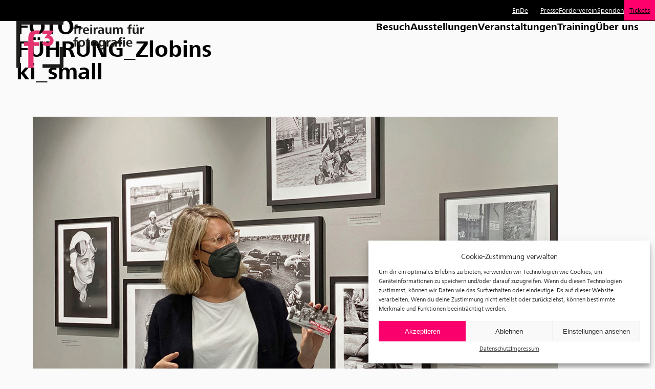

--- FILE ---
content_type: text/html; charset=UTF-8
request_url: https://fhochdrei.org/event/foto-fuehrung-22/foto-fuehrung_zlobinski_small/
body_size: 15879
content:
<!DOCTYPE html><html
lang="de-DE"><head><meta
charset="UTF-8"><meta
name="viewport" content="width=device-width, initial-scale=1.0"><title>FOTO-FÜHRUNG_Zlobinski_small - fhochdrei</title><meta
name='robots' content='index, follow, max-image-preview:large, max-snippet:-1, max-video-preview:-1' /><style>img:is([sizes="auto" i],[sizes^="auto," i]){contain-intrinsic-size:3000px 1500px}</style><link
rel="alternate" hreflang="en" href="https://fhochdrei.org/en/event/foto-fuehrung-guided-tour-17/foto-fuehrung_zlobinski_small-2/" /><link
rel="alternate" hreflang="de" href="https://fhochdrei.org/event/foto-fuehrung-22/foto-fuehrung_zlobinski_small/" /><link
rel="alternate" hreflang="x-default" href="https://fhochdrei.org/event/foto-fuehrung-22/foto-fuehrung_zlobinski_small/" /><link
rel="canonical" href="https://fhochdrei.org/event/foto-fuehrung-22/foto-fuehrung_zlobinski_small/" /><meta
property="og:locale" content="de_DE" /><meta
property="og:type" content="article" /><meta
property="og:title" content="FOTO-FÜHRUNG_Zlobinski_small | fhochdrei" /><meta
property="og:url" content="https://fhochdrei.org/event/foto-fuehrung-22/foto-fuehrung_zlobinski_small/" /><meta
property="og:site_name" content="fhochdrei" /><meta
property="article:publisher" content="https://www.facebook.com/fhochdrei/" /><meta
property="og:image" content="https://fhochdrei.org/event/foto-fuehrung-22/foto-fuehrung_zlobinski_small" /><meta
property="og:image:width" content="1263" /><meta
property="og:image:height" content="886" /><meta
property="og:image:type" content="image/jpeg" /><meta
name="twitter:card" content="summary_large_image" /> <script type="application/ld+json" class="yoast-schema-graph">{"@context":"https://schema.org","@graph":[{"@type":"WebPage","@id":"https://fhochdrei.org/event/foto-fuehrung-22/foto-fuehrung_zlobinski_small/","url":"https://fhochdrei.org/event/foto-fuehrung-22/foto-fuehrung_zlobinski_small/","name":"FOTO-FÜHRUNG_Zlobinski_small | fhochdrei","isPartOf":{"@id":"https://fhochdrei.org/#website"},"primaryImageOfPage":{"@id":"https://fhochdrei.org/event/foto-fuehrung-22/foto-fuehrung_zlobinski_small/#primaryimage"},"image":{"@id":"https://fhochdrei.org/event/foto-fuehrung-22/foto-fuehrung_zlobinski_small/#primaryimage"},"thumbnailUrl":"https://fhochdrei.org/wp-content/uploads/2022/02/FOTO-FUeHRUNG_Zlobinski_small.jpg","datePublished":"2022-02-21T09:48:00+00:00","breadcrumb":{"@id":"https://fhochdrei.org/event/foto-fuehrung-22/foto-fuehrung_zlobinski_small/#breadcrumb"},"inLanguage":"de","potentialAction":[{"@type":"ReadAction","target":["https://fhochdrei.org/event/foto-fuehrung-22/foto-fuehrung_zlobinski_small/"]}]},{"@type":"ImageObject","inLanguage":"de","@id":"https://fhochdrei.org/event/foto-fuehrung-22/foto-fuehrung_zlobinski_small/#primaryimage","url":"https://fhochdrei.org/wp-content/uploads/2022/02/FOTO-FUeHRUNG_Zlobinski_small.jpg","contentUrl":"https://fhochdrei.org/wp-content/uploads/2022/02/FOTO-FUeHRUNG_Zlobinski_small.jpg","width":1263,"height":886},{"@type":"BreadcrumbList","@id":"https://fhochdrei.org/event/foto-fuehrung-22/foto-fuehrung_zlobinski_small/#breadcrumb","itemListElement":[{"@type":"ListItem","position":1,"name":"Startseite","item":"https://fhochdrei.org/"},{"@type":"ListItem","position":2,"name":"FOTO-FÜHRUNG","item":"https://fhochdrei.org/event/foto-fuehrung-22/"},{"@type":"ListItem","position":3,"name":"FOTO-FÜHRUNG_Zlobinski_small"}]},{"@type":"WebSite","@id":"https://fhochdrei.org/#website","url":"https://fhochdrei.org/","name":"fhochdrei","description":"freiraum für fotografie","publisher":{"@id":"https://fhochdrei.org/#organization"},"potentialAction":[{"@type":"SearchAction","target":{"@type":"EntryPoint","urlTemplate":"https://fhochdrei.org/?s={search_term_string}"},"query-input":{"@type":"PropertyValueSpecification","valueRequired":true,"valueName":"search_term_string"}}],"inLanguage":"de"},{"@type":"Organization","@id":"https://fhochdrei.org/#organization","name":"fhochdrei","url":"https://fhochdrei.org/","logo":{"@type":"ImageObject","inLanguage":"de","@id":"https://fhochdrei.org/#/schema/logo/image/","url":"https://fhochdrei.org/wp-content/uploads/2017/05/logo.png","contentUrl":"https://fhochdrei.org/wp-content/uploads/2017/05/logo.png","width":1400,"height":798,"caption":"fhochdrei"},"image":{"@id":"https://fhochdrei.org/#/schema/logo/image/"},"sameAs":["https://www.facebook.com/fhochdrei/"]}]}</script> <link
rel="alternate" type="application/rss+xml" title="fhochdrei &raquo; Feed" href="https://fhochdrei.org/feed/" /><link
rel="alternate" type="application/rss+xml" title="fhochdrei &raquo; Kommentar-Feed" href="https://fhochdrei.org/comments/feed/" /><link
rel="alternate" type="application/rss+xml" title="fhochdrei &raquo; Kommentar-Feed zu FOTO-FÜHRUNG_Zlobinski_small" href="https://fhochdrei.org/event/foto-fuehrung-22/foto-fuehrung_zlobinski_small/feed/" /><style id='wp-block-navigation-link-inline-css'>.wp-block-navigation .wp-block-navigation-item__label{overflow-wrap:break-word}.wp-block-navigation .wp-block-navigation-item__description{display:none}.link-ui-tools{border-top:1px solid #f0f0f0;padding:8px}.link-ui-block-inserter{padding-top:8px}.link-ui-block-inserter__back{margin-left:8px;text-transform:uppercase}</style><style id='wp-block-group-inline-css'>.wp-block-group{box-sizing:border-box}:where(.wp-block-group.wp-block-group-is-layout-constrained){position:relative}</style><style id='wp-block-site-logo-inline-css'>.wp-block-site-logo{box-sizing:border-box;line-height:0}.wp-block-site-logo a{display:inline-block;line-height:0}.wp-block-site-logo.is-default-size img{height:auto;width:120px}.wp-block-site-logo img{height:auto;max-width:100%}.wp-block-site-logo a,.wp-block-site-logo img{border-radius:inherit}.wp-block-site-logo.aligncenter{margin-left:auto;margin-right:auto;text-align:center}:root :where(.wp-block-site-logo.is-style-rounded){border-radius:9999px}</style><style id='wp-block-image-inline-css'>.wp-block-image a{display:inline-block}.wp-block-image img{box-sizing:border-box;height:auto;max-width:100%;vertical-align:bottom}@media (prefers-reduced-motion:no-preference){.wp-block-image img.hide{visibility:hidden}.wp-block-image img.show{animation:show-content-image .4s}}.wp-block-image[style*=border-radius] img,.wp-block-image[style*=border-radius]>a{border-radius:inherit}.wp-block-image.has-custom-border img{box-sizing:border-box}.wp-block-image.aligncenter{text-align:center}.wp-block-image.alignfull a,.wp-block-image.alignwide a{width:100%}.wp-block-image.alignfull img,.wp-block-image.alignwide img{height:auto;width:100%}.wp-block-image .aligncenter,.wp-block-image .alignleft,.wp-block-image .alignright,.wp-block-image.aligncenter,.wp-block-image.alignleft,.wp-block-image.alignright{display:table}.wp-block-image .aligncenter>figcaption,.wp-block-image .alignleft>figcaption,.wp-block-image .alignright>figcaption,.wp-block-image.aligncenter>figcaption,.wp-block-image.alignleft>figcaption,.wp-block-image.alignright>figcaption{caption-side:bottom;display:table-caption}.wp-block-image .alignleft{float:left;margin:.5em 1em .5em 0}.wp-block-image .alignright{float:right;margin:.5em 0 .5em 1em}.wp-block-image .aligncenter{margin-left:auto;margin-right:auto}.wp-block-image :where(figcaption){margin-bottom:1em;margin-top:.5em}.wp-block-image.is-style-circle-mask img{border-radius:9999px}@supports ((-webkit-mask-image:none) or (mask-image:none)) or (-webkit-mask-image:none){.wp-block-image.is-style-circle-mask img{border-radius:0;-webkit-mask-image:url('data:image/svg+xml;utf8,<svg viewBox="0 0 100 100" xmlns="http://www.w3.org/2000/svg"><circle cx="50" cy="50" r="50"/></svg>');mask-image:url('data:image/svg+xml;utf8,<svg viewBox="0 0 100 100" xmlns="http://www.w3.org/2000/svg"><circle cx="50" cy="50" r="50"/></svg>');mask-mode:alpha;-webkit-mask-position:center;mask-position:center;-webkit-mask-repeat:no-repeat;mask-repeat:no-repeat;-webkit-mask-size:contain;mask-size:contain}}:root :where(.wp-block-image.is-style-rounded img,.wp-block-image .is-style-rounded img){border-radius:9999px}.wp-block-image figure{margin:0}.wp-lightbox-container{display:flex;flex-direction:column;position:relative}.wp-lightbox-container img{cursor:zoom-in}.wp-lightbox-container img:hover+button{opacity:1}.wp-lightbox-container button{align-items:center;-webkit-backdrop-filter:blur(16px) saturate(180%);backdrop-filter:blur(16px) saturate(180%);background-color:#5a5a5a40;border:none;border-radius:4px;cursor:zoom-in;display:flex;height:20px;justify-content:center;opacity:0;padding:0;position:absolute;right:16px;text-align:center;top:16px;transition:opacity .2s ease;width:20px;z-index:100}.wp-lightbox-container button:focus-visible{outline:3px auto #5a5a5a40;outline:3px auto -webkit-focus-ring-color;outline-offset:3px}.wp-lightbox-container button:hover{cursor:pointer;opacity:1}.wp-lightbox-container button:focus{opacity:1}.wp-lightbox-container button:focus,.wp-lightbox-container button:hover,.wp-lightbox-container button:not(:hover):not(:active):not(.has-background){background-color:#5a5a5a40;border:none}.wp-lightbox-overlay{box-sizing:border-box;cursor:zoom-out;height:100vh;left:0;overflow:hidden;position:fixed;top:0;visibility:hidden;width:100%;z-index:100000}.wp-lightbox-overlay .close-button{align-items:center;cursor:pointer;display:flex;justify-content:center;min-height:40px;min-width:40px;padding:0;position:absolute;right:calc(env(safe-area-inset-right) + 16px);top:calc(env(safe-area-inset-top) + 16px);z-index:5000000}.wp-lightbox-overlay .close-button:focus,.wp-lightbox-overlay .close-button:hover,.wp-lightbox-overlay .close-button:not(:hover):not(:active):not(.has-background){background:none;border:none}.wp-lightbox-overlay .lightbox-image-container{height:var(--wp--lightbox-container-height);left:50%;overflow:hidden;position:absolute;top:50%;transform:translate(-50%,-50%);transform-origin:top left;width:var(--wp--lightbox-container-width);z-index:9999999999}.wp-lightbox-overlay .wp-block-image{align-items:center;box-sizing:border-box;display:flex;height:100%;justify-content:center;margin:0;position:relative;transform-origin:0 0;width:100%;z-index:3000000}.wp-lightbox-overlay .wp-block-image img{height:var(--wp--lightbox-image-height);min-height:var(--wp--lightbox-image-height);min-width:var(--wp--lightbox-image-width);width:var(--wp--lightbox-image-width)}.wp-lightbox-overlay .wp-block-image figcaption{display:none}.wp-lightbox-overlay button{background:none;border:none}.wp-lightbox-overlay .scrim{background-color:#fff;height:100%;opacity:.9;position:absolute;width:100%;z-index:2000000}.wp-lightbox-overlay.active{animation:turn-on-visibility .25s both;visibility:visible}.wp-lightbox-overlay.active img{animation:turn-on-visibility .35s both}.wp-lightbox-overlay.show-closing-animation:not(.active){animation:turn-off-visibility .35s both}.wp-lightbox-overlay.show-closing-animation:not(.active) img{animation:turn-off-visibility .25s both}@media (prefers-reduced-motion:no-preference){.wp-lightbox-overlay.zoom.active{animation:none;opacity:1;visibility:visible}.wp-lightbox-overlay.zoom.active .lightbox-image-container{animation:lightbox-zoom-in .4s}.wp-lightbox-overlay.zoom.active .lightbox-image-container img{animation:none}.wp-lightbox-overlay.zoom.active .scrim{animation:turn-on-visibility .4s forwards}.wp-lightbox-overlay.zoom.show-closing-animation:not(.active){animation:none}.wp-lightbox-overlay.zoom.show-closing-animation:not(.active) .lightbox-image-container{animation:lightbox-zoom-out .4s}.wp-lightbox-overlay.zoom.show-closing-animation:not(.active) .lightbox-image-container img{animation:none}.wp-lightbox-overlay.zoom.show-closing-animation:not(.active) .scrim{animation:turn-off-visibility .4s forwards}}@keyframes show-content-image{0%{visibility:hidden}99%{visibility:hidden}to{visibility:visible}}@keyframes turn-on-visibility{0%{opacity:0}to{opacity:1}}@keyframes turn-off-visibility{0%{opacity:1;visibility:visible}99%{opacity:0;visibility:visible}to{opacity:0;visibility:hidden}}@keyframes lightbox-zoom-in{0%{transform:translate(calc((-100vw + var(--wp--lightbox-scrollbar-width))/2 + var(--wp--lightbox-initial-left-position)),calc(-50vh + var(--wp--lightbox-initial-top-position))) scale(var(--wp--lightbox-scale))}to{transform:translate(-50%,-50%) scale(1)}}@keyframes lightbox-zoom-out{0%{transform:translate(-50%,-50%) scale(1);visibility:visible}99%{visibility:visible}to{transform:translate(calc((-100vw + var(--wp--lightbox-scrollbar-width))/2 + var(--wp--lightbox-initial-left-position)),calc(-50vh + var(--wp--lightbox-initial-top-position))) scale(var(--wp--lightbox-scale));visibility:hidden}}</style><style id='wp-block-paragraph-inline-css'>.is-small-text{font-size:.875em}.is-regular-text{font-size:1em}.is-large-text{font-size:2.25em}.is-larger-text{font-size:3em}.has-drop-cap:not(:focus):first-letter{float:left;font-size:8.4em;font-style:normal;font-weight:100;line-height:.68;margin:.05em .1em 0 0;text-transform:uppercase}body.rtl .has-drop-cap:not(:focus):first-letter{float:none;margin-left:.1em}p.has-drop-cap.has-background{overflow:hidden}:root :where(p.has-background){padding:1.25em 2.375em}:where(p.has-text-color:not(.has-link-color)) a{color:inherit}p.has-text-align-left[style*="writing-mode:vertical-lr"],p.has-text-align-right[style*="writing-mode:vertical-rl"]{rotate:180deg}</style><style id='wp-block-columns-inline-css'>.wp-block-columns{align-items:normal!important;box-sizing:border-box;display:flex;flex-wrap:wrap!important}@media (min-width:782px){.wp-block-columns{flex-wrap:nowrap!important}}.wp-block-columns.are-vertically-aligned-top{align-items:flex-start}.wp-block-columns.are-vertically-aligned-center{align-items:center}.wp-block-columns.are-vertically-aligned-bottom{align-items:flex-end}@media (max-width:781px){.wp-block-columns:not(.is-not-stacked-on-mobile)>.wp-block-column{flex-basis:100%!important}}@media (min-width:782px){.wp-block-columns:not(.is-not-stacked-on-mobile)>.wp-block-column{flex-basis:0%;flex-grow:1}.wp-block-columns:not(.is-not-stacked-on-mobile)>.wp-block-column[style*=flex-basis]{flex-grow:0}}.wp-block-columns.is-not-stacked-on-mobile{flex-wrap:nowrap!important}.wp-block-columns.is-not-stacked-on-mobile>.wp-block-column{flex-basis:0%;flex-grow:1}.wp-block-columns.is-not-stacked-on-mobile>.wp-block-column[style*=flex-basis]{flex-grow:0}:where(.wp-block-columns){margin-bottom:1.75em}:where(.wp-block-columns.has-background){padding:1.25em 2.375em}.wp-block-column{flex-grow:1;min-width:0;overflow-wrap:break-word;word-break:break-word}.wp-block-column.is-vertically-aligned-top{align-self:flex-start}.wp-block-column.is-vertically-aligned-center{align-self:center}.wp-block-column.is-vertically-aligned-bottom{align-self:flex-end}.wp-block-column.is-vertically-aligned-stretch{align-self:stretch}.wp-block-column.is-vertically-aligned-bottom,.wp-block-column.is-vertically-aligned-center,.wp-block-column.is-vertically-aligned-top{width:100%}</style><style id='wp-block-spacer-inline-css'>.wp-block-spacer{clear:both}</style><style id='wp-block-library-inline-css'>:root{--wp-admin-theme-color:#007cba;--wp-admin-theme-color--rgb:0,124,186;--wp-admin-theme-color-darker-10:#006ba1;--wp-admin-theme-color-darker-10--rgb:0,107,161;--wp-admin-theme-color-darker-20:#005a87;--wp-admin-theme-color-darker-20--rgb:0,90,135;--wp-admin-border-width-focus:2px;--wp-block-synced-color:#7a00df;--wp-block-synced-color--rgb:122,0,223;--wp-bound-block-color:var(--wp-block-synced-color)}@media (min-resolution:192dpi){:root{--wp-admin-border-width-focus:1.5px}}.wp-element-button{cursor:pointer}:root{--wp--preset--font-size--normal:16px;--wp--preset--font-size--huge:42px}:root .has-very-light-gray-background-color{background-color:#eee}:root .has-very-dark-gray-background-color{background-color:#313131}:root .has-very-light-gray-color{color:#eee}:root .has-very-dark-gray-color{color:#313131}:root .has-vivid-green-cyan-to-vivid-cyan-blue-gradient-background{background:linear-gradient(135deg,#00d084,#0693e3)}:root .has-purple-crush-gradient-background{background:linear-gradient(135deg,#34e2e4,#4721fb 50%,#ab1dfe)}:root .has-hazy-dawn-gradient-background{background:linear-gradient(135deg,#faaca8,#dad0ec)}:root .has-subdued-olive-gradient-background{background:linear-gradient(135deg,#fafae1,#67a671)}:root .has-atomic-cream-gradient-background{background:linear-gradient(135deg,#fdd79a,#004a59)}:root .has-nightshade-gradient-background{background:linear-gradient(135deg,#330968,#31cdcf)}:root .has-midnight-gradient-background{background:linear-gradient(135deg,#020381,#2874fc)}.has-regular-font-size{font-size:1em}.has-larger-font-size{font-size:2.625em}.has-normal-font-size{font-size:var(--wp--preset--font-size--normal)}.has-huge-font-size{font-size:var(--wp--preset--font-size--huge)}.has-text-align-center{text-align:center}.has-text-align-left{text-align:left}.has-text-align-right{text-align:right}#end-resizable-editor-section{display:none}.aligncenter{clear:both}.items-justified-left{justify-content:flex-start}.items-justified-center{justify-content:center}.items-justified-right{justify-content:flex-end}.items-justified-space-between{justify-content:space-between}.screen-reader-text{border:0;clip:rect(1px,1px,1px,1px);clip-path:inset(50%);height:1px;margin:-1px;overflow:hidden;padding:0;position:absolute;width:1px;word-wrap:normal!important}.screen-reader-text:focus{background-color:#ddd;clip:auto!important;clip-path:none;color:#444;display:block;font-size:1em;height:auto;left:5px;line-height:normal;padding:15px 23px 14px;text-decoration:none;top:5px;width:auto;z-index:100000}html :where(.has-border-color){border-style:solid}html :where([style*=border-top-color]){border-top-style:solid}html :where([style*=border-right-color]){border-right-style:solid}html :where([style*=border-bottom-color]){border-bottom-style:solid}html :where([style*=border-left-color]){border-left-style:solid}html :where([style*=border-width]){border-style:solid}html :where([style*=border-top-width]){border-top-style:solid}html :where([style*=border-right-width]){border-right-style:solid}html :where([style*=border-bottom-width]){border-bottom-style:solid}html :where([style*=border-left-width]){border-left-style:solid}html :where(img[class*=wp-image-]){height:auto;max-width:100%}:where(figure){margin:0 0 1em}html :where(.is-position-sticky){--wp-admin--admin-bar--position-offset:var(--wp-admin--admin-bar--height,0px)}@media screen and (max-width:600px){html :where(.is-position-sticky){--wp-admin--admin-bar--position-offset:0px}}</style><style id='global-styles-inline-css'>:root{--wp--preset--aspect-ratio--square:1;--wp--preset--aspect-ratio--4-3:4/3;--wp--preset--aspect-ratio--3-4:3/4;--wp--preset--aspect-ratio--3-2:3/2;--wp--preset--aspect-ratio--2-3:2/3;--wp--preset--aspect-ratio--16-9:16/9;--wp--preset--aspect-ratio--9-16:9/16;--wp--preset--color--black:#000000;--wp--preset--color--cyan-bluish-gray:#abb8c3;--wp--preset--color--white:#ffffff;--wp--preset--color--pale-pink:#f78da7;--wp--preset--color--vivid-red:#cf2e2e;--wp--preset--color--luminous-vivid-orange:#ff6900;--wp--preset--color--luminous-vivid-amber:#fcb900;--wp--preset--color--light-green-cyan:#7bdcb5;--wp--preset--color--vivid-green-cyan:#00d084;--wp--preset--color--pale-cyan-blue:#8ed1fc;--wp--preset--color--vivid-cyan-blue:#0693e3;--wp--preset--color--vivid-purple:#9b51e0;--wp--preset--color--offblack:#1F1F1F;--wp--preset--color--primary:#ff006c;--wp--preset--color--grey:#C2C2C2;--wp--preset--color--grey-20:#F4F3F4;--wp--preset--color--grey-10:#FBFAFA;--wp--preset--color--grey-50:#D9D9D9;--wp--preset--color--transparent:transparent;--wp--preset--gradient--vivid-cyan-blue-to-vivid-purple:linear-gradient(135deg,rgba(6,147,227,1) 0%,rgb(155,81,224) 100%);--wp--preset--gradient--light-green-cyan-to-vivid-green-cyan:linear-gradient(135deg,rgb(122,220,180) 0%,rgb(0,208,130) 100%);--wp--preset--gradient--luminous-vivid-amber-to-luminous-vivid-orange:linear-gradient(135deg,rgba(252,185,0,1) 0%,rgba(255,105,0,1) 100%);--wp--preset--gradient--luminous-vivid-orange-to-vivid-red:linear-gradient(135deg,rgba(255,105,0,1) 0%,rgb(207,46,46) 100%);--wp--preset--gradient--very-light-gray-to-cyan-bluish-gray:linear-gradient(135deg,rgb(238,238,238) 0%,rgb(169,184,195) 100%);--wp--preset--gradient--cool-to-warm-spectrum:linear-gradient(135deg,rgb(74,234,220) 0%,rgb(151,120,209) 20%,rgb(207,42,186) 40%,rgb(238,44,130) 60%,rgb(251,105,98) 80%,rgb(254,248,76) 100%);--wp--preset--gradient--blush-light-purple:linear-gradient(135deg,rgb(255,206,236) 0%,rgb(152,150,240) 100%);--wp--preset--gradient--blush-bordeaux:linear-gradient(135deg,rgb(254,205,165) 0%,rgb(254,45,45) 50%,rgb(107,0,62) 100%);--wp--preset--gradient--luminous-dusk:linear-gradient(135deg,rgb(255,203,112) 0%,rgb(199,81,192) 50%,rgb(65,88,208) 100%);--wp--preset--gradient--pale-ocean:linear-gradient(135deg,rgb(255,245,203) 0%,rgb(182,227,212) 50%,rgb(51,167,181) 100%);--wp--preset--gradient--electric-grass:linear-gradient(135deg,rgb(202,248,128) 0%,rgb(113,206,126) 100%);--wp--preset--gradient--midnight:linear-gradient(135deg,rgb(2,3,129) 0%,rgb(40,116,252) 100%);--wp--preset--gradient--transparent-black:linear-gradient(180deg,var(--wp--preset--color--black) 0%, var(--wp--preset--color--black) 100%);--wp--preset--gradient--white-to-white-transparent:linear-gradient(to top,rgba(255,255,255,1),rgba(255,255,255,0) );--wp--preset--font-size--small:clamp(1rem, 0.9394rem + 0.2488vi, 1.3125rem);--wp--preset--font-size--medium:clamp(1.063rem, 1.525vw + 0.01rem, 1.75rem);;--wp--preset--font-size--large:clamp(1.25rem, 1.80555vw + 0.02rem, 2.125rem);;--wp--preset--font-size--x-large:clamp(1.563rem, 2vw + 0.2rem, 2.625rem);;--wp--preset--font-size--x-small:clamp(0.75rem, 1.045vw + 0.01rem, 1.188rem);;--wp--preset--font-size--xx-large:clamp(1.75rem, 2.43vw + 0.01rem, 2.813rem);;--wp--preset--font-size--xxx-large:clamp(2.5rem, 3.5vw + 0.005rem, 3.75rem);;--wp--preset--font-size--xxxx-large:clamp(3rem, 4.755555vw + 0.01rem, 5.625rem);;--wp--preset--font-family--frutiger-next-com:"Frutiger Next Com";--wp--preset--spacing--20:0.44rem;--wp--preset--spacing--30:0.67rem;--wp--preset--spacing--40:1rem;--wp--preset--spacing--50:1.5rem;--wp--preset--spacing--60:2.25rem;--wp--preset--spacing--70:3.38rem;--wp--preset--spacing--80:5.06rem;--wp--preset--spacing--xx-small:clamp(0.75rem, 0.675rem + 0.3vi, 1.125rem);--wp--preset--spacing--x-small:clamp(1.25rem, 1.125rem + 0.5vi, 1.875rem);--wp--preset--spacing--small:clamp(1.875rem, 1.75rem + 0.5vi, 2.5rem);--wp--preset--spacing--medium:clamp(2.5rem, 2.3rem + 0.8vi, 3.5rem);--wp--preset--spacing--large:clamp(3.125rem, 2.825rem + 1.2vi, 4.625rem);--wp--preset--spacing--x-large:clamp(2.5rem, 1.875rem + 2.5vi, 5.625rem);--wp--preset--spacing--xx-large:clamp(4.375rem, 3.7rem + 2.7vi, 7.75rem);--wp--preset--shadow--natural:6px 6px 9px rgba(0, 0, 0, 0.2);--wp--preset--shadow--deep:12px 12px 50px rgba(0, 0, 0, 0.4);--wp--preset--shadow--sharp:6px 6px 0px rgba(0, 0, 0, 0.2);--wp--preset--shadow--outlined:6px 6px 0px -3px rgba(255, 255, 255, 1), 6px 6px rgba(0, 0, 0, 1);--wp--preset--shadow--crisp:6px 6px 0px rgba(0, 0, 0, 1);--wp--custom--line-height--body:1.35;--wp--custom--line-height--heading:1.1;--wp--custom--line-height--medium:1.5;--wp--custom--line-height--one:1}:root{--wp--style--global--content-size:2400px;--wp--style--global--wide-size:2400px}:where(body){margin:0}.wp-site-blocks{padding-top:var(--wp--style--root--padding-top);padding-bottom:var(--wp--style--root--padding-bottom)}.has-global-padding{padding-right:var(--wp--style--root--padding-right);padding-left:var(--wp--style--root--padding-left)}.has-global-padding>.alignfull{margin-right:calc(var(--wp--style--root--padding-right) * -1);margin-left:calc(var(--wp--style--root--padding-left) * -1)}.has-global-padding :where(:not(.alignfull.is-layout-flow)>.has-global-padding:not(.wp-block-block,.alignfull)){padding-right:0;padding-left:0}.has-global-padding :where(:not(.alignfull.is-layout-flow)>.has-global-padding:not(.wp-block-block,.alignfull))>.alignfull{margin-left:0;margin-right:0}.wp-site-blocks>.alignleft{float:left;margin-right:2em}.wp-site-blocks>.alignright{float:right;margin-left:2em}.wp-site-blocks>.aligncenter{justify-content:center;margin-left:auto;margin-right:auto}:where(.wp-site-blocks)>*{margin-block-start:24px;margin-block-end:0}:where(.wp-site-blocks)>:first-child{margin-block-start:0}:where(.wp-site-blocks)>:last-child{margin-block-end:0}:root{--wp--style--block-gap:24px}:root :where(.is-layout-flow)>:first-child{margin-block-start:0}:root :where(.is-layout-flow)>:last-child{margin-block-end:0}:root :where(.is-layout-flow)>*{margin-block-start:24px;margin-block-end:0}:root :where(.is-layout-constrained)>:first-child{margin-block-start:0}:root :where(.is-layout-constrained)>:last-child{margin-block-end:0}:root :where(.is-layout-constrained)>*{margin-block-start:24px;margin-block-end:0}:root :where(.is-layout-flex){gap:24px}:root :where(.is-layout-grid){gap:24px}.is-layout-flow>.alignleft{float:left;margin-inline-start:0;margin-inline-end:2em}.is-layout-flow>.alignright{float:right;margin-inline-start:2em;margin-inline-end:0}.is-layout-flow>.aligncenter{margin-left:auto!important;margin-right:auto!important}.is-layout-constrained>.alignleft{float:left;margin-inline-start:0;margin-inline-end:2em}.is-layout-constrained>.alignright{float:right;margin-inline-start:2em;margin-inline-end:0}.is-layout-constrained>.aligncenter{margin-left:auto!important;margin-right:auto!important}.is-layout-constrained>:where(:not(.alignleft):not(.alignright):not(.alignfull)){max-width:var(--wp--style--global--content-size);margin-left:auto!important;margin-right:auto!important}.is-layout-constrained>.alignwide{max-width:var(--wp--style--global--wide-size)}body .is-layout-flex{display:flex}.is-layout-flex{flex-wrap:wrap;align-items:center}.is-layout-flex>:is(*,div){margin:0}body .is-layout-grid{display:grid}.is-layout-grid>:is(*,div){margin:0}body{background-color:var(--wp--preset--color--base);color:var(--wp--preset--color--contrast);font-family:var(--wp--preset--font-family--frutiger-next-com);font-size:var(--wp--preset--font-size--medium);font-style:normal;font-weight:400;line-height:1.5;--wp--style--root--padding-top:0px;--wp--style--root--padding-right:2.5vw;--wp--style--root--padding-bottom:0px;--wp--style--root--padding-left:2.5vw}a:where(:not(.wp-element-button)){color:var(--wp--preset--color--contrast);font-family:var(--wp--preset--font-family--frutiger-next-com);text-decoration:underline}:root :where(a:where(:not(.wp-element-button)):hover){color:var(--wp--preset--color--contrast);text-decoration:none}:root :where(a:where(:not(.wp-element-button)):focus){color:var(--wp--preset--color--contrast)}:root :where(a:where(:not(.wp-element-button)):active){color:var(--wp--preset--color--contrast)}h1,h2,h3,h4,h5,h6{font-family:var(--wp--preset--font-family--frutiger-next-com);font-style:normal;font-weight:700;line-height:1.2}h1{font-family:var(--wp--preset--font-family--frutiger-next-com);font-style:normal;font-weight:700;line-height:1.1}h2{font-family:var(--wp--preset--font-family--frutiger-next-com);font-size:var(--wp--preset--font-size--x-large);font-style:normal;font-weight:700;line-height:1.1}h3{font-family:var(--wp--preset--font-family--frutiger-next-com);font-size:var(--wp--preset--font-size--large);font-style:normal;font-weight:700;line-height:1.2}h4{font-family:var(--wp--preset--font-family--frutiger-next-com);font-size:var(--wp--preset--font-size--medium);font-style:normal;font-weight:700}:root :where(.wp-element-button,.wp-block-button__link){background-color:var(--wp--preset--color--transparent);border-radius:3px;border-color:var(--wp--preset--color--transparent);border-width:3px;border-style:solid;color:var(--wp--preset--color--offblack);font-family:var(--wp--preset--font-family--frutiger-next-com);font-size:var(--wp--preset--font-size--small);font-weight:700;line-height:inherit;padding-top:var(--wp--preset--spacing--30);padding-right:var(--wp--preset--spacing--30);padding-bottom:var(--wp--preset--spacing--30);padding-left:var(--wp--preset--spacing--30);text-decoration:none;box-shadow:var(--wp--preset--shadow--natural)}:root :where(.wp-element-button:hover,.wp-block-button__link:hover){border-color:var(--wp--preset--color--secondary)}:root :where(.wp-element-caption,.wp-block-audio figcaption,.wp-block-embed figcaption,.wp-block-gallery figcaption,.wp-block-image figcaption,.wp-block-table figcaption,.wp-block-video figcaption){color:var(--wp--preset--color--base);font-family:var(--wp--preset--font-family--frutiger-next-com)}cite{color:var(--wp--preset--color--primary)}.has-black-color{color:var(--wp--preset--color--black)!important}.has-cyan-bluish-gray-color{color:var(--wp--preset--color--cyan-bluish-gray)!important}.has-white-color{color:var(--wp--preset--color--white)!important}.has-pale-pink-color{color:var(--wp--preset--color--pale-pink)!important}.has-vivid-red-color{color:var(--wp--preset--color--vivid-red)!important}.has-luminous-vivid-orange-color{color:var(--wp--preset--color--luminous-vivid-orange)!important}.has-luminous-vivid-amber-color{color:var(--wp--preset--color--luminous-vivid-amber)!important}.has-light-green-cyan-color{color:var(--wp--preset--color--light-green-cyan)!important}.has-vivid-green-cyan-color{color:var(--wp--preset--color--vivid-green-cyan)!important}.has-pale-cyan-blue-color{color:var(--wp--preset--color--pale-cyan-blue)!important}.has-vivid-cyan-blue-color{color:var(--wp--preset--color--vivid-cyan-blue)!important}.has-vivid-purple-color{color:var(--wp--preset--color--vivid-purple)!important}.has-offblack-color{color:var(--wp--preset--color--offblack)!important}.has-primary-color{color:var(--wp--preset--color--primary)!important}.has-grey-color{color:var(--wp--preset--color--grey)!important}.has-grey-20-color{color:var(--wp--preset--color--grey-20)!important}.has-grey-10-color{color:var(--wp--preset--color--grey-10)!important}.has-grey-50-color{color:var(--wp--preset--color--grey-50)!important}.has-transparent-color{color:var(--wp--preset--color--transparent)!important}.has-black-background-color{background-color:var(--wp--preset--color--black)!important}.has-cyan-bluish-gray-background-color{background-color:var(--wp--preset--color--cyan-bluish-gray)!important}.has-white-background-color{background-color:var(--wp--preset--color--white)!important}.has-pale-pink-background-color{background-color:var(--wp--preset--color--pale-pink)!important}.has-vivid-red-background-color{background-color:var(--wp--preset--color--vivid-red)!important}.has-luminous-vivid-orange-background-color{background-color:var(--wp--preset--color--luminous-vivid-orange)!important}.has-luminous-vivid-amber-background-color{background-color:var(--wp--preset--color--luminous-vivid-amber)!important}.has-light-green-cyan-background-color{background-color:var(--wp--preset--color--light-green-cyan)!important}.has-vivid-green-cyan-background-color{background-color:var(--wp--preset--color--vivid-green-cyan)!important}.has-pale-cyan-blue-background-color{background-color:var(--wp--preset--color--pale-cyan-blue)!important}.has-vivid-cyan-blue-background-color{background-color:var(--wp--preset--color--vivid-cyan-blue)!important}.has-vivid-purple-background-color{background-color:var(--wp--preset--color--vivid-purple)!important}.has-offblack-background-color{background-color:var(--wp--preset--color--offblack)!important}.has-primary-background-color{background-color:var(--wp--preset--color--primary)!important}.has-grey-background-color{background-color:var(--wp--preset--color--grey)!important}.has-grey-20-background-color{background-color:var(--wp--preset--color--grey-20)!important}.has-grey-10-background-color{background-color:var(--wp--preset--color--grey-10)!important}.has-grey-50-background-color{background-color:var(--wp--preset--color--grey-50)!important}.has-transparent-background-color{background-color:var(--wp--preset--color--transparent)!important}.has-black-border-color{border-color:var(--wp--preset--color--black)!important}.has-cyan-bluish-gray-border-color{border-color:var(--wp--preset--color--cyan-bluish-gray)!important}.has-white-border-color{border-color:var(--wp--preset--color--white)!important}.has-pale-pink-border-color{border-color:var(--wp--preset--color--pale-pink)!important}.has-vivid-red-border-color{border-color:var(--wp--preset--color--vivid-red)!important}.has-luminous-vivid-orange-border-color{border-color:var(--wp--preset--color--luminous-vivid-orange)!important}.has-luminous-vivid-amber-border-color{border-color:var(--wp--preset--color--luminous-vivid-amber)!important}.has-light-green-cyan-border-color{border-color:var(--wp--preset--color--light-green-cyan)!important}.has-vivid-green-cyan-border-color{border-color:var(--wp--preset--color--vivid-green-cyan)!important}.has-pale-cyan-blue-border-color{border-color:var(--wp--preset--color--pale-cyan-blue)!important}.has-vivid-cyan-blue-border-color{border-color:var(--wp--preset--color--vivid-cyan-blue)!important}.has-vivid-purple-border-color{border-color:var(--wp--preset--color--vivid-purple)!important}.has-offblack-border-color{border-color:var(--wp--preset--color--offblack)!important}.has-primary-border-color{border-color:var(--wp--preset--color--primary)!important}.has-grey-border-color{border-color:var(--wp--preset--color--grey)!important}.has-grey-20-border-color{border-color:var(--wp--preset--color--grey-20)!important}.has-grey-10-border-color{border-color:var(--wp--preset--color--grey-10)!important}.has-grey-50-border-color{border-color:var(--wp--preset--color--grey-50)!important}.has-transparent-border-color{border-color:var(--wp--preset--color--transparent)!important}.has-vivid-cyan-blue-to-vivid-purple-gradient-background{background:var(--wp--preset--gradient--vivid-cyan-blue-to-vivid-purple)!important}.has-light-green-cyan-to-vivid-green-cyan-gradient-background{background:var(--wp--preset--gradient--light-green-cyan-to-vivid-green-cyan)!important}.has-luminous-vivid-amber-to-luminous-vivid-orange-gradient-background{background:var(--wp--preset--gradient--luminous-vivid-amber-to-luminous-vivid-orange)!important}.has-luminous-vivid-orange-to-vivid-red-gradient-background{background:var(--wp--preset--gradient--luminous-vivid-orange-to-vivid-red)!important}.has-very-light-gray-to-cyan-bluish-gray-gradient-background{background:var(--wp--preset--gradient--very-light-gray-to-cyan-bluish-gray)!important}.has-cool-to-warm-spectrum-gradient-background{background:var(--wp--preset--gradient--cool-to-warm-spectrum)!important}.has-blush-light-purple-gradient-background{background:var(--wp--preset--gradient--blush-light-purple)!important}.has-blush-bordeaux-gradient-background{background:var(--wp--preset--gradient--blush-bordeaux)!important}.has-luminous-dusk-gradient-background{background:var(--wp--preset--gradient--luminous-dusk)!important}.has-pale-ocean-gradient-background{background:var(--wp--preset--gradient--pale-ocean)!important}.has-electric-grass-gradient-background{background:var(--wp--preset--gradient--electric-grass)!important}.has-midnight-gradient-background{background:var(--wp--preset--gradient--midnight)!important}.has-transparent-black-gradient-background{background:var(--wp--preset--gradient--transparent-black)!important}.has-white-to-white-transparent-gradient-background{background:var(--wp--preset--gradient--white-to-white-transparent)!important}.has-small-font-size{font-size:var(--wp--preset--font-size--small)!important}.has-medium-font-size{font-size:var(--wp--preset--font-size--medium)!important}.has-large-font-size{font-size:var(--wp--preset--font-size--large)!important}.has-x-large-font-size{font-size:var(--wp--preset--font-size--x-large)!important}.has-x-small-font-size{font-size:var(--wp--preset--font-size--x-small)!important}.has-xx-large-font-size{font-size:var(--wp--preset--font-size--xx-large)!important}.has-xxx-large-font-size{font-size:var(--wp--preset--font-size--xxx-large)!important}.has-xxxx-large-font-size{font-size:var(--wp--preset--font-size--xxxx-large)!important}.has-frutiger-next-com-font-family{font-family:var(--wp--preset--font-family--frutiger-next-com)!important}:root :where(.wp-block-columns){padding-top:0;padding-right:0;padding-bottom:0;padding-left:0}:root :where(.wp-block-group){padding-right:0;padding-left:0}:root :where(.wp-block-navigation){text-transform:none}:root :where(.wp-block-navigation .wp-block-site-title){margin:0;font-weight:400}:root :where(.wp-block-navigation a:where(:not(.wp-element-button))){color:var(--wp--preset--color--contrast);text-decoration:underline}:root :where(.wp-block-navigation a:where(:not(.wp-element-button)):hover){color:var(--wp--preset--color--contrast);text-decoration:none}:root :where(.wp-block-navigation a:where(:not(.wp-element-button)):focus){color:var(--wp--preset--color--contrast)}:root :where(.wp-block-navigation a:where(:not(.wp-element-button)):active){color:var(--wp--preset--color--contrast)}</style><style id='core-block-supports-inline-css'>.wp-container-core-navigation-is-layout-1{flex-wrap:nowrap;gap:var(--wp--preset--spacing--x-small)}.wp-container-core-group-is-layout-1{flex-wrap:nowrap;justify-content:flex-end}.wp-container-core-group-is-layout-2>*{margin-block-start:0;margin-block-end:0}.wp-container-core-group-is-layout-2>*+*{margin-block-start:0;margin-block-end:0}.wp-container-core-group-is-layout-3>:where(:not(.alignleft):not(.alignright):not(.alignfull)){max-width:100%;margin-left:auto!important;margin-right:auto!important}.wp-container-core-group-is-layout-3>.alignwide{max-width:100%}.wp-container-core-group-is-layout-3 .alignfull{max-width:none}.wp-container-core-group-is-layout-3>.alignfull{margin-right:calc(0px * -1);margin-left:calc(0px * -1)}.wp-container-core-group-is-layout-3>*{margin-block-start:0;margin-block-end:0}.wp-container-core-group-is-layout-3>*+*{margin-block-start:0;margin-block-end:0}.wp-container-core-navigation-is-layout-2{flex-wrap:nowrap;gap:var(--wp--preset--spacing--x-small)}.wp-container-core-navigation-is-layout-3{flex-wrap:nowrap;gap:var(--wp--preset--spacing--x-small)}.wp-container-core-group-is-layout-4{flex-wrap:nowrap;justify-content:space-between;align-items:flex-start}.wp-container-core-navigation-is-layout-4{gap:0;flex-direction:column;align-items:flex-start}.wp-container-core-navigation-is-layout-5{gap:0;flex-direction:column;align-items:flex-start}.wp-container-core-columns-is-layout-1{flex-wrap:nowrap;gap:var(--wp--preset--spacing--x-small) var(--wp--preset--spacing--x-small)}.wp-container-core-columns-is-layout-2{flex-wrap:nowrap;gap:2em var(--wp--preset--spacing--x-small)}.wp-container-core-group-is-layout-6>.alignfull{margin-right:calc(var(--wp--preset--spacing--x-small) * -1);margin-left:calc(var(--wp--preset--spacing--x-small) * -1)}.wp-container-core-navigation-is-layout-6{gap:var(--wp--preset--spacing--xx-small)}.wp-container-core-column-is-layout-7>*{margin-block-start:0;margin-block-end:0}.wp-container-core-column-is-layout-7>*+*{margin-block-start:0;margin-block-end:0}.wp-container-core-columns-is-layout-3{flex-wrap:nowrap;gap:2em var(--wp--preset--spacing--xx-small)}.wp-container-core-group-is-layout-7>*{margin-block-start:0;margin-block-end:0}.wp-container-core-group-is-layout-7>*+*{margin-block-start:0;margin-block-end:0}</style><link
rel='stylesheet' id='wpo_min-header-0-css' href='https://fhochdrei.org/wp-content/cache/wpo-minify/1769193910/assets/wpo-minify-header-60483ddc.min.css' media='all' /> <script id="wpo_min-header-0-js-extra">var sibErrMsg={"invalidMail":"Please fill out valid email address","requiredField":"Please fill out required fields","invalidDateFormat":"Please fill out valid date format","invalidSMSFormat":"Please fill out valid phone number"};var ajax_sib_front_object={"ajax_url":"https:\/\/fhochdrei.org\/wp-admin\/admin-ajax.php","ajax_nonce":"1b923ce139","flag_url":"https:\/\/fhochdrei.org\/wp-content\/plugins\/mailin\/img\/flags\/"}</script> <script src="https://fhochdrei.org/wp-content/cache/wpo-minify/1769193910/assets/wpo-minify-header-c1831c26.min.js" id="wpo_min-header-0-js"></script> <link
rel="https://api.w.org/" href="https://fhochdrei.org/wp-json/" /><link
rel="alternate" title="JSON" type="application/json" href="https://fhochdrei.org/wp-json/wp/v2/media/6403" /><link
rel="EditURI" type="application/rsd+xml" title="RSD" href="https://fhochdrei.org/xmlrpc.php?rsd" /><meta
name="generator" content="WordPress 6.7.4" /><link
rel='shortlink' href='https://fhochdrei.org/?p=6403' /><link
rel="alternate" title="oEmbed (JSON)" type="application/json+oembed" href="https://fhochdrei.org/wp-json/oembed/1.0/embed?url=https%3A%2F%2Ffhochdrei.org%2Fevent%2Ffoto-fuehrung-22%2Ffoto-fuehrung_zlobinski_small%2F" /><link
rel="alternate" title="oEmbed (XML)" type="text/xml+oembed" href="https://fhochdrei.org/wp-json/oembed/1.0/embed?url=https%3A%2F%2Ffhochdrei.org%2Fevent%2Ffoto-fuehrung-22%2Ffoto-fuehrung_zlobinski_small%2F&#038;format=xml" /><meta
name="generator" content="WPML ver:4.7.3 stt:1,3;" /><style>.cmplz-hidden{display:none!important}</style><script type="importmap" id="wp-importmap">
{"imports":{"@wordpress\/interactivity":"https:\/\/fhochdrei.org\/wp-includes\/js\/dist\/script-modules\/interactivity\/index.min.js?ver=907ea3b2f317a78b7b9b"}}
</script> <script type="module" src="https://fhochdrei.org/wp-includes/js/dist/script-modules/block-library/navigation/view.min.js?ver=8ff192874fc8910a284c" id="@wordpress/block-library/navigation/view-js-module"></script> <link
rel="modulepreload" href="https://fhochdrei.org/wp-includes/js/dist/script-modules/interactivity/index.min.js?ver=907ea3b2f317a78b7b9b" id="@wordpress/interactivity-js-modulepreload"><style class='wp-fonts-local'>@font-face{font-family:"Frutiger Next Com";font-style:normal;font-weight:300;font-display:fallback;src:url(https://fhochdrei.org/wp-content/themes/fhochdrei_2024/assets/fonts/font-1.woff) format('woff')}@font-face{font-family:"Frutiger Next Com";font-style:normal;font-weight:400;font-display:fallback;src:url(https://fhochdrei.org/wp-content/themes/fhochdrei_2024/assets/fonts/font.woff) format('woff')}@font-face{font-family:"Frutiger Next Com";font-style:normal;font-weight:700;font-display:fallback;src:url(https://fhochdrei.org/wp-content/themes/fhochdrei_2024/assets/fonts/font-2.woff) format('woff')}</style><link
rel="icon" href="https://fhochdrei.org/wp-content/uploads/2024/06/cropped-logo-f3-32x32.png" sizes="32x32" /><link
rel="icon" href="https://fhochdrei.org/wp-content/uploads/2024/06/cropped-logo-f3-192x192.png" sizes="192x192" /><link
rel="apple-touch-icon" href="https://fhochdrei.org/wp-content/uploads/2024/06/cropped-logo-f3-180x180.png" /><meta
name="msapplication-TileImage" content="https://fhochdrei.org/wp-content/uploads/2024/06/cropped-logo-f3-270x270.png" /></head><body
data-cmplz=1 class="attachment attachment-template-default single single-attachment postid-6403 attachmentid-6403 attachment-jpeg wp-custom-logo wp-embed-responsive"><div
class="wp-site-blocks"><header
class="site-header wp-block-template-part"><div
class="wp-block-group has-black-background-color has-background has-global-padding is-layout-constrained wp-container-core-group-is-layout-3 wp-block-group-is-layout-constrained" style="padding-right:0;padding-left:0"><div
class="wp-block-group is-layout-flow wp-container-core-group-is-layout-2 wp-block-group-is-layout-flow" style="margin-top:0;margin-bottom:0;padding-right:0;padding-left:0"><div
class="wp-block-group is-content-justification-right is-nowrap is-layout-flex wp-container-core-group-is-layout-1 wp-block-group-is-layout-flex"><nav
class="has-text-color has-grey-10-color has-x-small-font-size  no-wrap top-navigation wp-block-navigation is-nowrap is-layout-flex wp-container-core-navigation-is-layout-1 wp-block-navigation-is-layout-flex" aria-label="top nav"><ul
class="wp-block-navigation__container has-text-color has-grey-10-color has-x-small-font-size  no-wrap top-navigation wp-block-navigation has-x-small-font-size"><style>html[dir="rtl"] .wpml-language-switcher-block .wpml-ls-dropdown ul li.wp-block-navigation-submenu .wp-block-navigation-submenu__toggle img{margin-left:12px}html[dir="rtl"] .wpml-language-switcher-block .wpml-ls-dropdown ul li.wp-block-navigation-submenu ul.isHorizontal li{text-align:right}html[dir="rtl"] .wpml-language-switcher-block .wpml-ls-dropdown ul li.wp-block-navigation-submenu ul.isHorizontal li a img{margin-left:12px}.wpml-language-switcher-block{display:flex;box-sizing:border-box;width:100%!important}.wpml-language-switcher-block>.wp-block-navigation-item,.wpml-language-switcher-block>.wp-block-navigation-item>div{display:flex;width:100%!important}.wpml-language-switcher-block .wp-block-navigation__container{background:unset!important}.wpml-language-switcher-block .hide-arrow .wp-block-navigation__submenu-icon{display:none}.wpml-language-switcher-block .wpml-ls-dropdown ul li button{padding:0}.wpml-language-switcher-block .wpml-ls-dropdown ul li button+.isHorizontal{min-width:inherit!important}.wpml-language-switcher-block .wpml-ls-dropdown ul li button+.isHorizontal li{width:inherit!important}.wpml-language-switcher-block .wpml-ls-dropdown ul li button+.isHorizontal li a{display:flex;align-items:center;min-width:max-content}.wpml-language-switcher-block .wpml-ls-dropdown ul li.wp-block-navigation-submenu ul.isHorizontal{margin:0;min-width:inherit!important}.wpml-language-switcher-block .wpml-ls-dropdown ul li.wp-block-navigation-submenu ul.isHorizontal li{width:inherit!important;text-align:left}.wpml-language-switcher-block .wpml-ls-dropdown ul li.wp-block-navigation-submenu ul.isHorizontal li a{display:flex;align-items:center;min-width:max-content}.wpml-language-switcher-block ul{list-style-type:none!important;padding:0!important;width:100%}.wpml-language-switcher-block ul li{margin:0!important}.wpml-language-switcher-block ul.wp-block-navigation__submenu-container{border:inherit!important;background-color:unset!important;min-width:unset!important}.wpml-language-switcher-block ul.wp-block-navigation__submenu-container .wp-block-navigation-item{border-radius:0!important}.wpml-language-switcher-block ul.wp-block-navigation__submenu-container .wp-block-navigation-item a{display:flex;align-items:center;min-width:max-content;padding:1px}.wpml-language-switcher-block ul.horizontal-list{display:flex;flex-direction:row;align-items:center;justify-content:flex-start;margin:0!important;gap:1em!important}.wpml-language-switcher-block ul.horizontal-list li{display:inline-block;margin:0;line-height:100%}.wpml-language-switcher-block ul.horizontal-list li a{line-height:100%}.wpml-language-switcher-block ul.center-justify{justify-content:center}.wpml-language-switcher-block ul.center-justify .wp-block-navigation-item{justify-content:center}.wpml-language-switcher-block ul.right-justify{justify-content:right}.wpml-language-switcher-block ul.right-justify .wp-block-navigation-item{justify-content:right}.wpml-language-switcher-block ul.space_between-justify{justify-content:space-between}.wpml-language-switcher-block ul.space_between-justify li>div{white-space:nowrap}.wpml-language-switcher-block .hasHoverColor:hover{color:var(--hover-color)!important}.wpml-language-switcher-block .hasHoverBackgroundColor:hover{background-color:var(--hover-background-color)!important}.wpml-language-switcher-block ul.isHorizontal{padding-left:0;list-style:none}.wpml-language-switcher-block ul.isHorizontal li{display:inline;margin-left:0}.wpml-language-switcher-block ul.isHorizontal li div{display:inline-block}.wpml-language-switcher-block ul.hasSpacing.isHorizontal li:not(:last-child){margin-right:var(--language-spacing)!important}.wpml-language-switcher-block ul.hasSpacing.isVertical li:not(:last-child){margin-bottom:var(--language-spacing)!important}.wpml-language-switcher-block ul.hasSpacing.isVertical .wp-block-navigation-item>div,.wpml-language-switcher-block ul.hasSpacing.isVertical .wp-block-navigation-item>div>a{display:inline-flex;align-items:center}.wpml-language-switcher-block .hasHoverColor:hover{color:var(--hover-color)!important}.wpml-language-switcher-block .hasHoverBackgroundColor:hover{background-color:var(--hover-background-color)!important}.wpml-language-switcher-block .hasFontSize{font-size:var(--font-size)!important}.wpml-language-switcher-block .hasLetterSpacing{letter-spacing:var(--letter-spacing)!important}.wpml-language-switcher-block .hasTextTransform{text-transform:var(--text-transform)!important}.wpml-language-switcher-block .hasFontFamily{font-family:var(--font-family)!important}.wpml-ls-flag{display:inline-block}.wpml-ls-flag-style-btn{border:0 #fff0;padding-top:3px!important}.wpml-ls-flag-style-btn.black-bg{background-color:#000}.wpml-ls-flag-style-btn.transparent-bg{background-color:#fff0}.wpml-ls-control-row{border:solid 1px #949494;border-radius:2px;margin-bottom:8px}.wpml-ls-control-row-with-padding{padding:1px}.wpml-ls-number-control{max-width:100%;width:100%}.wpml-ls-slider-control-alert{margin-top:5px!important}.wpml-ls-slider .ant-slider-track{background-color:#3858E9}.wpml-ls-slider .ant-slider-handle{border:solid 1px #000}.wpml-ls-control-blue{color:#3858E9!important}.wpml-ls-number-with-unit-select select{color:#3858E9!important;font-weight:900!important}.wpml-ls-control-grey{color:#757575}.wpml-ls-control-bg-grey{background-color:#a6a6a6}.wpml-ls-control-font{font-family:"SF Pro Text",sans-serif;font-style:normal;font-weight:400!important;font-size:13px!important;line-height:140%!important}.wpml-ls-option-btn-col{padding:.5px}.wpml-ls-no-borders{border:none}.ant-col-8.wpml-ls-option-btn-col{display:inline-flex}.wpml-ls-three-btn-row .wpml-ls-option-btn-wrap{white-space:normal;word-break:break-word}.wpml-ls-three-btn-row .ant-btn-no-height-less-padding{height:unset;padding-right:10px;padding-left:10px}.wpml-ls-full-width{width:100%}.wpml-ls-toggle-control .components-form-toggle.is-checked>.components-form-toggle__track{background-color:#3858E9;border-color:#3858E9}.wpml-ls-toggle-control .components-form-toggle.is-checked>.components-form-toggle__thumb{background-color:#fff}.wpml-ls-toggle-control .components-form-toggle>.components-form-toggle__track{background-color:#fff;border-color:#000}.wpml-ls-toggle-control .components-form-toggle>.components-form-toggle__thumb{background-color:#000}.ant-select-dropdown{min-width:45px!important;max-width:45px!important;width:45px!important}.wpml-ls-color-control{border:1px solid #DDD;border-bottom:0;padding:10px;box-sizing:border-box}.wpml-ls-color-control.wpml-ls-with-bottom-border{border-bottom:1px solid #DDD}.wpml-ls-color-control .wpml-ls-icon-no-color:hover{cursor:pointer}.wpml-ls-color-control .component-color-indicator{width:25px;height:25px;box-shadow:0 0 2px 1px lightgrey}.wpml-ls-color-control .component-color-indicator:hover{cursor:pointer}.wpml-ls-color-control .wpml-ls-color-title{top:3px}.wpml-ls-dimension-control{border-top:solid 1px #e0e0e0}.wpml-ls-dimension-control .components-panel__arrow{visibility:hidden}.wpml-ls-panel-settings-dropdown-container{position:absolute;right:0}.wpml-ls-icon-link{width:24px;height:24px;top:3px;border-radius:2px}.ant-input-number-handler-wrap{display:none!important}.ant-input-number-input{padding-right:0px!important;padding-left:3px!important}.block-editor-contrast-checker+.block-editor-contrast-checker{display:none}.current-language-item{display:flex;align-items:center;min-height:30px}.current-language-item .wp-block-navigation-item__content>div{display:flex;align-items:center}.wpml-ls-fontLetterCase-control button.components-button.has-icon{margin-right:0!important;min-width:30px!important;height:30px!important}.wpml-ls-fontLetterSpacing-control div.components-input-control__container{top:4px}[data-wpml='language-item']:first-of-type{margin-top:5px!important}.wpml-ls-dimension-panel .components-panel__arrow{display:none}.wpml-ls-typography-panel .components-panel__arrow{display:none}.wpml-ls-panel-settings-dropdown-container>div>button>span.anticon-more{font-size:large;margin-right:10px}.wpml-ls-panel-settings-dropdown-container>div>button>span.anticon-plus{font-size:medium;margin-right:10px}.wp-block-navigation.is-content-justification-space-between .wp-block-page-list{display:contents}.wp-block-navigation.is-content-justification-space-between .wpml-language-switcher-navigation-block,.wp-block-navigation.is-content-justification-space-between [data-type='wpml/navigation-language-switcher']{display:contents!important}.wp-block-navigation.is-content-justification-space-between .wpml-language-switcher-navigation-block .wp-block-navigation-item,.wp-block-navigation.is-content-justification-space-between [data-type='wpml/navigation-language-switcher'] .wp-block-navigation-item{display:contents}.wp-block-navigation.is-content-justification-space-between .wpml-language-switcher-navigation-block .wp-block-navigation-item>div,.wp-block-navigation.is-content-justification-space-between .wpml-language-switcher-navigation-block .wp-block-navigation-item .horizontal-list,.wp-block-navigation.is-content-justification-space-between [data-type='wpml/navigation-language-switcher'] .wp-block-navigation-item>div,.wp-block-navigation.is-content-justification-space-between [data-type='wpml/navigation-language-switcher'] .wp-block-navigation-item .horizontal-list{display:contents}.wp-block-navigation.is-content-justification-space-between .wpml-language-switcher-navigation-block .wp-block-navigation-item>div li.wp-block-navigation-item,.wp-block-navigation.is-content-justification-space-between .wpml-language-switcher-navigation-block .wp-block-navigation-item .horizontal-list li.wp-block-navigation-item,.wp-block-navigation.is-content-justification-space-between [data-type='wpml/navigation-language-switcher'] .wp-block-navigation-item>div li.wp-block-navigation-item,.wp-block-navigation.is-content-justification-space-between [data-type='wpml/navigation-language-switcher'] .wp-block-navigation-item .horizontal-list li.wp-block-navigation-item{display:flex}.wp-block-navigation .wpml-block-navigation-language-switcher,.wp-block-navigation [data-type='wpml/navigation-language-switcher']{display:flex!important;flex-direction:var(--navigation-layout-direction,initial);justify-content:var(--navigation-layout-justify,initial);align-items:var(--navigation-layout-align,initial);flex-wrap:var(--navigation-layout-wrap,wrap);background-color:inherit;gap:inherit;margin:0;width:fit-content;max-width:fit-content}.wp-block-navigation.items-justified-space-between .wpml-language-switcher-navigation-block.wpml-ls-dropdown{flex:inherit;display:flex!important}.wp-block-navigation.items-justified-space-between .wpml-language-switcher-navigation-block.wpml-ls-list{flex:inherit;display:contents!important}.wp-block-navigation.items-justified-space-between .wpml-block-navigation-language-switcher.wpml-ls-dropdown,.wp-block-navigation.items-justified-space-between [data-type='wpml/navigation-language-switcher']{flex:inherit;display:flex!important}.wp-block-navigation.items-justified-space-between .wpml-block-navigation-language-switcher.wpml-ls-list,.wp-block-navigation.items-justified-space-between [data-type='wpml/navigation-language-switcher']{flex:inherit;display:contents!important}.wp-block-navigation .wpml-block-navigation-item{background-color:inherit}.wp-block-navigation .wpml-block-navigation-item .current-language-item .wp-block-navigation-item__content>div{display:flex;align-items:center}.wp-block-navigation__submenu-container li{margin:0}.wp-block-navigation .wpml-language-switcher-navigation-block{width:unset!important;flex:initial!important}.wp-block-navigation .wpml-language-switcher-navigation-block .hide-arrow .wp-block-navigation__submenu-icon{display:none}.wp-block-navigation .wpml-language-switcher-navigation-block ul li a{display:flex;align-items:center}.wp-block-navigation .wpml-language-switcher-navigation-block ul.horizontal-list{display:flex;flex-direction:row;align-items:center;justify-content:flex-start;margin:0!important;gap:1.5em!important}.wp-block-navigation .wpml-language-switcher-navigation-block ul.horizontal-list li{display:inline-block;line-height:100%}.wp-block-navigation .wpml-language-switcher-navigation-block ul.horizontal-list li a,.wp-block-navigation .wpml-language-switcher-navigation-block ul.horizontal-list li div{line-height:100%;display:inline-flex;align-items:center}</style><div
id="" class="wpml-language-switcher-navigation-block wpml-ls-list"><div
class="block-editor-block-list__block wp-block wp-block-navigation-item has-link has-child wp-block-navigation-submenu"><div
id="" class=""><ul
class="horizontal-list  hasSpacing isHorizontal" style="--language-spacing:16px;flex-wrap:nowrap" data-is-drop-zone="true"><li
class="wp-block-navigation-item " data-wpml="language-item"><div><a
class="wp-block-navigation-item__content" data-wpml="link" href="https://fhochdrei.org/en/event/foto-fuehrung-guided-tour-17/foto-fuehrung_zlobinski_small-2/"><span
data-wpml="label" data-wpml-label-type="native" class="wp-block-navigation-item__label  has-text-color has-contrast-color">En</span></a></div></li><li
class="wp-block-navigation-item " data-wpml="current-language-item"><div><span
data-wpml="label" data-wpml-label-type="native" class="wp-block-navigation-item__label  has-text-color has-grey-10-color">De</span></div></li></ul></div></div></div><li
class="has-x-small-font-size wp-block-navigation-item wp-block-navigation-link"><a
class="wp-block-navigation-item__content"  href="https://fhochdrei.org/presse/"><span
class="wp-block-navigation-item__label">Presse</span></a></li><li
class="has-x-small-font-size wp-block-navigation-item wp-block-navigation-link"><a
class="wp-block-navigation-item__content"  href="https://fhochdrei.org/foerderverein-f3/"><span
class="wp-block-navigation-item__label">Förderverein</span></a></li><li
class="has-x-small-font-size wp-block-navigation-item wp-block-navigation-link"><a
class="wp-block-navigation-item__content"  href="https://fhochdrei.org/spenden-und-unterstuetzen/"><span
class="wp-block-navigation-item__label">Spenden</span></a></li><li
class="has-x-small-font-size wp-block-navigation-item primary wp-block-navigation-link"><a
class="wp-block-navigation-item__content"  href="https://fhochdrei.org/tickets/"><span
class="wp-block-navigation-item__label">Tickets</span></a></li></ul></nav></div></div></div><div
class="wp-block-group alignwide has-global-padding is-layout-constrained wp-block-group-is-layout-constrained"><div
class="wp-block-group is-content-justification-space-between is-nowrap is-layout-flex wp-container-core-group-is-layout-4 wp-block-group-is-layout-flex" style="padding-top:var(--wp--preset--spacing--x-small);padding-bottom:var(--wp--preset--spacing--x-small)"><div
class="wp-block-site-logo"><a
href="https://fhochdrei.org/" class="custom-logo-link" rel="home"><img
width="250" height="92" src="https://fhochdrei.org/wp-content/uploads/2024/06/logo-f3.png" class="custom-logo" alt="fhochdrei" decoding="async" /></a></div><nav
style="font-style:normal;font-weight:700;" class="has-medium-font-size  no-wrap main-navigation wp-block-navigation is-nowrap is-layout-flex wp-container-core-navigation-is-layout-2 wp-block-navigation-is-layout-flex" aria-label="main-navigation"><ul
style="font-style:normal;font-weight:700;" class="wp-block-navigation__container has-medium-font-size  no-wrap main-navigation wp-block-navigation has-medium-font-size"><li
class="has-medium-font-size wp-block-navigation-item wp-block-navigation-link"><a
class="wp-block-navigation-item__content"  href="https://fhochdrei.org/besuch/"><span
class="wp-block-navigation-item__label">Besuch</span></a></li><li
class="has-medium-font-size wp-block-navigation-item wp-block-navigation-link"><a
class="wp-block-navigation-item__content"  href="https://fhochdrei.org/ausstellungen/"><span
class="wp-block-navigation-item__label">Ausstellungen</span></a></li><li
class="has-medium-font-size wp-block-navigation-item wp-block-navigation-link"><a
class="wp-block-navigation-item__content"  href="https://fhochdrei.org/veranstaltungen/"><span
class="wp-block-navigation-item__label">Veranstaltungen</span></a></li><li
class="has-medium-font-size wp-block-navigation-item wp-block-navigation-link"><a
class="wp-block-navigation-item__content"  href="https://fhochdrei.org/training"><span
class="wp-block-navigation-item__label">Training</span></a></li><li
class="has-medium-font-size wp-block-navigation-item wp-block-navigation-link"><a
class="wp-block-navigation-item__content"  href="https://fhochdrei.org/uber-uns/"><span
class="wp-block-navigation-item__label">Über uns</span></a></li></ul></nav><nav
style="font-style:normal;font-weight:700;" class="has-medium-font-size is-responsive  no-wrap mobile-navigation wp-block-navigation is-nowrap is-layout-flex wp-container-core-navigation-is-layout-3 wp-block-navigation-is-layout-flex" aria-label="mobile-navigation"
data-wp-interactive="core/navigation" data-wp-context='{"overlayOpenedBy":{"click":false,"hover":false,"focus":false},"type":"overlay","roleAttribute":"","ariaLabel":"Men\u00fc"}'><button
aria-haspopup="dialog" aria-label="Menü öffnen" class="wp-block-navigation__responsive-container-open always-shown"
data-wp-on-async--click="actions.openMenuOnClick"
data-wp-on--keydown="actions.handleMenuKeydown"
><svg
width="24" height="24" xmlns="http://www.w3.org/2000/svg" viewBox="0 0 24 24" aria-hidden="true" focusable="false"><rect
x="4" y="7.5" width="16" height="1.5" /><rect
x="4" y="15" width="16" height="1.5" /></svg></button><div
class="wp-block-navigation__responsive-container hidden-by-default has-text-color has-contrast-color has-background has-grey-20-background-color"  id="modal-1"
data-wp-class--has-modal-open="state.isMenuOpen"
data-wp-class--is-menu-open="state.isMenuOpen"
data-wp-watch="callbacks.initMenu"
data-wp-on--keydown="actions.handleMenuKeydown"
data-wp-on-async--focusout="actions.handleMenuFocusout"
tabindex="-1"
><div
class="wp-block-navigation__responsive-close" tabindex="-1"><div
class="wp-block-navigation__responsive-dialog"
data-wp-bind--aria-modal="state.ariaModal"
data-wp-bind--aria-label="state.ariaLabel"
data-wp-bind--role="state.roleAttribute"
>
<button
aria-label="Menü schließen" class="wp-block-navigation__responsive-container-close"
data-wp-on-async--click="actions.closeMenuOnClick"
><svg
xmlns="http://www.w3.org/2000/svg" viewBox="0 0 24 24" width="24" height="24" aria-hidden="true" focusable="false"><path
d="m13.06 12 6.47-6.47-1.06-1.06L12 10.94 5.53 4.47 4.47 5.53 10.94 12l-6.47 6.47 1.06 1.06L12 13.06l6.47 6.47 1.06-1.06L13.06 12Z"></path></svg></button><div
class="wp-block-navigation__responsive-container-content"
data-wp-watch="callbacks.focusFirstElement"
id="modal-1-content"><ul
style="font-style:normal;font-weight:700;" class="wp-block-navigation__container has-medium-font-size is-responsive  no-wrap mobile-navigation wp-block-navigation has-medium-font-size"><li
class="has-medium-font-size wp-block-navigation-item wp-block-navigation-link"><a
class="wp-block-navigation-item__content"  href="https://fhochdrei.org/besuch/"><span
class="wp-block-navigation-item__label">Besuch</span></a></li><li
class="has-medium-font-size wp-block-navigation-item wp-block-navigation-link"><a
class="wp-block-navigation-item__content"  href="https://fhochdrei.org/ausstellungen/"><span
class="wp-block-navigation-item__label">Ausstellungen</span></a></li><li
class="has-medium-font-size wp-block-navigation-item wp-block-navigation-link"><a
class="wp-block-navigation-item__content"  href="https://fhochdrei.org/veranstaltungen/"><span
class="wp-block-navigation-item__label">Veranstaltungen</span></a></li><li
class="has-medium-font-size wp-block-navigation-item wp-block-navigation-link"><a
class="wp-block-navigation-item__content"  href="https://fhochdrei.org/training"><span
class="wp-block-navigation-item__label">Training</span></a></li><li
class="has-medium-font-size wp-block-navigation-item wp-block-navigation-link"><a
class="wp-block-navigation-item__content"  href="https://fhochdrei.org/uber-uns/"><span
class="wp-block-navigation-item__label">Über uns</span></a></li><li
class="has-medium-font-size wp-block-navigation-item small wp-block-navigation-link"><a
class="wp-block-navigation-item__content"  href="https://fhochdrei.org/presse/"><span
class="wp-block-navigation-item__label">Presse</span></a></li><li
class="has-medium-font-size wp-block-navigation-item small wp-block-navigation-link"><a
class="wp-block-navigation-item__content"  href="https://fhochdrei.org/spenden-und-unterstuetzen/"><span
class="wp-block-navigation-item__label">Spenden und Unterstützen</span></a></li><li
class="has-medium-font-size wp-block-navigation-item small wp-block-navigation-link"><a
class="wp-block-navigation-item__content"  href="https://fhochdrei.org/foerderverein-f3/"><span
class="wp-block-navigation-item__label">Förderverein f³</span></a></li></ul></div></div></div></div></nav></div></div></header><main
class="wp-block-group has-grey-10-background-color has-background is-layout-flow wp-block-group-is-layout-flow"><div
class="wp-block-group has-global-padding is-layout-constrained wp-block-group-is-layout-constrained"><div
class="wp-block-group site-header__feature is-layout-flow wp-block-group-is-layout-flow"><div
class="wp-block-columns is-layout-flex wp-block-columns-is-layout-flex"><div
class="wp-block-column is-vertically-aligned-bottom site-header__title is-layout-flow wp-block-column-is-layout-flow" style="flex-basis:33.33%"><div
class="wp-block-group is-vertical is-layout-flex wp-block-group-is-layout-flex" style="padding-top:0;padding-bottom:var(--wp--preset--spacing--medium)"><h1 style="line-height:1;" class="wp-block-post-title has-xxx-large-font-size">FOTO-FÜHRUNG_Zlobinski_small</h1><div
class="wp-block-group date-time is-nowrap is-layout-flex wp-block-group-is-layout-flex"><div
class="wp-block-group date is-nowrap is-layout-flex wp-block-group-is-layout-flex" style="line-height:1.1"><div
style="line-height:1.2;" class="is-display-inline-block is-acf-field wp-block-mfb-meta-field-block has-large-font-size"><div
class="wp-block-post-date"></div></div></div></div></div></div><div
class="wp-block-column is-vertically-aligned-top site-header__image is-layout-flow wp-block-column-is-layout-flow" style="flex-basis:66.66%"><figure
class="wp-block-post-featured-image"></figure></div></div></div></div><div
class="wp-block-group site-content has-global-padding is-content-justification-center is-layout-constrained wp-block-group-is-layout-constrained" style="margin-top:var(--wp--preset--spacing--xx-large);margin-bottom:var(--wp--preset--spacing--xx-large)"><div
class="wp-block-group has-global-padding is-content-justification-left"><div
class="entry-content wp-block-post-content is-layout-flow wp-block-post-content-is-layout-flow"><p
class="attachment"><a
href='https://fhochdrei.org/wp-content/uploads/2022/02/FOTO-FUeHRUNG_Zlobinski_small.jpg'><img
loading="lazy" decoding="async" width="1026" height="720" src="https://fhochdrei.org/wp-content/uploads/2022/02/FOTO-FUeHRUNG_Zlobinski_small-1026x720.jpg" class="attachment-medium size-medium" alt="" srcset="https://fhochdrei.org/wp-content/uploads/2022/02/FOTO-FUeHRUNG_Zlobinski_small-1026x720.jpg 1026w, https://fhochdrei.org/wp-content/uploads/2022/02/FOTO-FUeHRUNG_Zlobinski_small-1200x842.jpg 1200w, https://fhochdrei.org/wp-content/uploads/2022/02/FOTO-FUeHRUNG_Zlobinski_small-510x358.jpg 510w, https://fhochdrei.org/wp-content/uploads/2022/02/FOTO-FUeHRUNG_Zlobinski_small-768x539.jpg 768w, https://fhochdrei.org/wp-content/uploads/2022/02/FOTO-FUeHRUNG_Zlobinski_small.jpg 1263w" sizes="auto, (max-width: 1026px) 100vw, 1026px" /></a></p></div></div></div></main><footer
class="wp-block-template-part site-footer"><div
class="wp-block-group has-grey-20-background-color has-background has-global-padding is-layout-constrained wp-container-core-group-is-layout-6 wp-block-group-is-layout-constrained" style="padding-top:var(--wp--preset--spacing--medium);padding-right:var(--wp--preset--spacing--x-small);padding-bottom:var(--wp--preset--spacing--large);padding-left:var(--wp--preset--spacing--x-small)"><div
class="wp-block-columns is-layout-flex wp-container-core-columns-is-layout-2 wp-block-columns-is-layout-flex"><div
class="wp-block-column is-layout-flow wp-block-column-is-layout-flow" style="flex-basis:33.33%"><figure
class="wp-block-image size-full site-logo"><a
href="http://dev.fhochdrei.org/"><img
src="https://fhochdrei.org/wp-content/themes/fhochdrei_2024/assets/images/logo-f3.png" alt=""/></a></figure></div><div
class="wp-block-column is-layout-flow wp-block-column-is-layout-flow" style="flex-basis:66.66%"><div
class="wp-block-columns is-layout-flex wp-container-core-columns-is-layout-1 wp-block-columns-is-layout-flex"><div
class="wp-block-column is-layout-flow wp-block-column-is-layout-flow"><nav
class="has-small-font-size  is-vertical wp-block-navigation is-layout-flex wp-container-core-navigation-is-layout-4 wp-block-navigation-is-layout-flex" aria-label="footer nav"><ul
class="wp-block-navigation__container has-small-font-size  is-vertical wp-block-navigation has-small-font-size"><li
class="has-small-font-size wp-block-navigation-item wp-block-navigation-link"><a
class="wp-block-navigation-item__content"  href="https://fhochdrei.org/ausstellungen/"><span
class="wp-block-navigation-item__label">Ausstellungen</span></a></li><li
class="has-small-font-size wp-block-navigation-item wp-block-navigation-link"><a
class="wp-block-navigation-item__content"  href="https://fhochdrei.org/veranstaltungen/"><span
class="wp-block-navigation-item__label">Veranstaltungen</span></a></li><li
class="has-small-font-size wp-block-navigation-item wp-block-navigation-link"><a
class="wp-block-navigation-item__content"  href="https://fhochdrei.org/besuch/"><span
class="wp-block-navigation-item__label">Besuch</span></a></li><li
class="has-small-font-size wp-block-navigation-item wp-block-navigation-link"><a
class="wp-block-navigation-item__content"  href="https://fhochdrei.org/tickets/"><span
class="wp-block-navigation-item__label">Tickets</span></a></li><li
class="has-small-font-size wp-block-navigation-item wp-block-navigation-link"><a
class="wp-block-navigation-item__content"  href="https://fhochdrei.org/uber-uns/"><span
class="wp-block-navigation-item__label">Über uns</span></a></li><li
class="has-small-font-size wp-block-navigation-item wp-block-navigation-link"><a
class="wp-block-navigation-item__content"  href="https://fhochdrei.org/foerderverein-f3/"><span
class="wp-block-navigation-item__label">Förderverein</span></a></li></ul></nav></div><div
class="wp-block-column is-layout-flow wp-block-column-is-layout-flow"><nav
class="has-small-font-size  is-vertical wp-block-navigation is-layout-flex wp-container-core-navigation-is-layout-5 wp-block-navigation-is-layout-flex" aria-label="social"><ul
class="wp-block-navigation__container has-small-font-size  is-vertical wp-block-navigation has-small-font-size"><li
class="has-small-font-size wp-block-navigation-item wp-block-navigation-link"><a
class="wp-block-navigation-item__content"  href="https://fhochdrei.org/newsletter/"><span
class="wp-block-navigation-item__label">Newsletter</span></a></li><li
class="has-small-font-size wp-block-navigation-item  menu-item menu-item-type-custom menu-item-object-custom wp-block-navigation-link"><a
class="wp-block-navigation-item__content"  href="https://www.instagram.com/fhochdrei/" title=""><span
class="wp-block-navigation-item__label">Instagram</span></a></li><li
class="has-small-font-size wp-block-navigation-item  menu-item menu-item-type-custom menu-item-object-custom wp-block-navigation-link"><a
class="wp-block-navigation-item__content"  href="https://www.facebook.com/fhochdrei" title=""><span
class="wp-block-navigation-item__label">Facebook</span></a></li></ul></nav></div><div
class="wp-block-column is-layout-flow wp-block-column-is-layout-flow"><p
class="has-small-font-size">f³ – freiraum für fotografie<br>Prinzessinnenstraße 30<br>10969 Berlin<br>Telefon: +49 30 63961119 <br>E-Mail: <a
href="mailto:info@fhochdrei.org">info@fhochdrei.org</a></p></div></div></div></div><div
style="height:60px" aria-hidden="true" class="wp-block-spacer"></div></div><div
class="wp-block-group footer-bottom has-grey-background-color has-background has-global-padding is-layout-constrained wp-container-core-group-is-layout-7 wp-block-group-is-layout-constrained" style="padding-top:var(--wp--preset--spacing--xx-small);padding-bottom:var(--wp--preset--spacing--xx-small)"><div
class="wp-block-columns is-layout-flex wp-container-core-columns-is-layout-3 wp-block-columns-is-layout-flex"><div
class="wp-block-column is-layout-flow wp-block-column-is-layout-flow" style="flex-basis:33.3%"></div><div
class="wp-block-column is-layout-flow wp-container-core-column-is-layout-7 wp-block-column-is-layout-flow" style="flex-basis:66.66%"><nav
class="has-x-small-font-size legal-nav wp-block-navigation is-layout-flex wp-container-core-navigation-is-layout-6 wp-block-navigation-is-layout-flex" aria-label="legal nav"><ul
class="wp-block-navigation__container has-x-small-font-size legal-nav wp-block-navigation has-x-small-font-size"><li
class="has-x-small-font-size wp-block-navigation-item wp-block-navigation-link"><a
class="wp-block-navigation-item__content"  href="https://fhochdrei.org/impressum/"><span
class="wp-block-navigation-item__label">Impressum</span></a></li><li
class="has-x-small-font-size wp-block-navigation-item wp-block-navigation-link"><a
class="wp-block-navigation-item__content"  href="https://fhochdrei.org/datenschutz/"><span
class="wp-block-navigation-item__label">Datenschutz</span></a></li><li
class="has-x-small-font-size wp-block-navigation-item wp-block-navigation-link"><a
class="wp-block-navigation-item__content"  href="https://fhochdrei.org/agb/"><span
class="wp-block-navigation-item__label">Allgemeine Geschäftsbedingungen</span></a></li></ul></nav></div></div></div></footer></div><div
id="cmplz-cookiebanner-container"><div
class="cmplz-cookiebanner cmplz-hidden banner-1 bottom-view-preferences optin cmplz-bottom-right cmplz-categories-type-view-preferences" aria-modal="true" data-nosnippet="true" role="dialog" aria-live="polite" aria-labelledby="cmplz-header-1-optin" aria-describedby="cmplz-message-1-optin"><div
class="cmplz-header"><div
class="cmplz-logo"></div><div
class="cmplz-title" id="cmplz-header-1-optin">Cookie-Zustimmung verwalten</div><div
class="cmplz-close" tabindex="0" role="button" aria-label="Dialog schließen">
<svg
aria-hidden="true" focusable="false" data-prefix="fas" data-icon="times" class="svg-inline--fa fa-times fa-w-11" role="img" xmlns="http://www.w3.org/2000/svg" viewBox="0 0 352 512"><path
fill="currentColor" d="M242.72 256l100.07-100.07c12.28-12.28 12.28-32.19 0-44.48l-22.24-22.24c-12.28-12.28-32.19-12.28-44.48 0L176 189.28 75.93 89.21c-12.28-12.28-32.19-12.28-44.48 0L9.21 111.45c-12.28 12.28-12.28 32.19 0 44.48L109.28 256 9.21 356.07c-12.28 12.28-12.28 32.19 0 44.48l22.24 22.24c12.28 12.28 32.2 12.28 44.48 0L176 322.72l100.07 100.07c12.28 12.28 32.2 12.28 44.48 0l22.24-22.24c12.28-12.28 12.28-32.19 0-44.48L242.72 256z"></path></svg></div></div><div
class="cmplz-divider cmplz-divider-header"></div><div
class="cmplz-body"><div
class="cmplz-message" id="cmplz-message-1-optin">Um dir ein optimales Erlebnis zu bieten, verwenden wir Technologien wie Cookies, um Geräteinformationen zu speichern und/oder darauf zuzugreifen. Wenn du diesen Technologien zustimmst, können wir Daten wie das Surfverhalten oder eindeutige IDs auf dieser Website verarbeiten. Wenn du deine Zustimmung nicht erteilst oder zurückziehst, können bestimmte Merkmale und Funktionen beeinträchtigt werden.</div><div
class="cmplz-categories">
<details
class="cmplz-category cmplz-functional" >
<summary>
<span
class="cmplz-category-header">
<span
class="cmplz-category-title">Funktional</span>
<span
class='cmplz-always-active'>
<span
class="cmplz-banner-checkbox">
<input
type="checkbox"
id="cmplz-functional-optin"
data-category="cmplz_functional"
class="cmplz-consent-checkbox cmplz-functional"
size="40"
value="1"/>
<label
class="cmplz-label" for="cmplz-functional-optin" tabindex="0"><span
class="screen-reader-text">Funktional</span></label>
</span>
Immer aktiv							</span>
<span
class="cmplz-icon cmplz-open">
<svg
xmlns="http://www.w3.org/2000/svg" viewBox="0 0 448 512"  height="18" ><path
d="M224 416c-8.188 0-16.38-3.125-22.62-9.375l-192-192c-12.5-12.5-12.5-32.75 0-45.25s32.75-12.5 45.25 0L224 338.8l169.4-169.4c12.5-12.5 32.75-12.5 45.25 0s12.5 32.75 0 45.25l-192 192C240.4 412.9 232.2 416 224 416z"/></svg>
</span>
</span>
</summary><div
class="cmplz-description">
<span
class="cmplz-description-functional">Die technische Speicherung oder der Zugang ist unbedingt erforderlich für den rechtmäßigen Zweck, die Nutzung eines bestimmten Dienstes zu ermöglichen, der vom Teilnehmer oder Nutzer ausdrücklich gewünscht wird, oder für den alleinigen Zweck, die Übertragung einer Nachricht über ein elektronisches Kommunikationsnetz durchzuführen.</span></div>
</details><details
class="cmplz-category cmplz-preferences" >
<summary>
<span
class="cmplz-category-header">
<span
class="cmplz-category-title">Vorlieben</span>
<span
class="cmplz-banner-checkbox">
<input
type="checkbox"
id="cmplz-preferences-optin"
data-category="cmplz_preferences"
class="cmplz-consent-checkbox cmplz-preferences"
size="40"
value="1"/>
<label
class="cmplz-label" for="cmplz-preferences-optin" tabindex="0"><span
class="screen-reader-text">Vorlieben</span></label>
</span>
<span
class="cmplz-icon cmplz-open">
<svg
xmlns="http://www.w3.org/2000/svg" viewBox="0 0 448 512"  height="18" ><path
d="M224 416c-8.188 0-16.38-3.125-22.62-9.375l-192-192c-12.5-12.5-12.5-32.75 0-45.25s32.75-12.5 45.25 0L224 338.8l169.4-169.4c12.5-12.5 32.75-12.5 45.25 0s12.5 32.75 0 45.25l-192 192C240.4 412.9 232.2 416 224 416z"/></svg>
</span>
</span>
</summary><div
class="cmplz-description">
<span
class="cmplz-description-preferences">Die technische Speicherung oder der Zugriff ist für den rechtmäßigen Zweck der Speicherung von Präferenzen erforderlich, die nicht vom Abonnenten oder Benutzer angefordert wurden.</span></div>
</details><details
class="cmplz-category cmplz-statistics" >
<summary>
<span
class="cmplz-category-header">
<span
class="cmplz-category-title">Statistiken</span>
<span
class="cmplz-banner-checkbox">
<input
type="checkbox"
id="cmplz-statistics-optin"
data-category="cmplz_statistics"
class="cmplz-consent-checkbox cmplz-statistics"
size="40"
value="1"/>
<label
class="cmplz-label" for="cmplz-statistics-optin" tabindex="0"><span
class="screen-reader-text">Statistiken</span></label>
</span>
<span
class="cmplz-icon cmplz-open">
<svg
xmlns="http://www.w3.org/2000/svg" viewBox="0 0 448 512"  height="18" ><path
d="M224 416c-8.188 0-16.38-3.125-22.62-9.375l-192-192c-12.5-12.5-12.5-32.75 0-45.25s32.75-12.5 45.25 0L224 338.8l169.4-169.4c12.5-12.5 32.75-12.5 45.25 0s12.5 32.75 0 45.25l-192 192C240.4 412.9 232.2 416 224 416z"/></svg>
</span>
</span>
</summary><div
class="cmplz-description">
<span
class="cmplz-description-statistics">Die technische Speicherung oder der Zugriff, der ausschließlich zu statistischen Zwecken erfolgt.</span>
<span
class="cmplz-description-statistics-anonymous">Die technische Speicherung oder der Zugriff, der ausschließlich zu anonymen statistischen Zwecken verwendet wird. Ohne eine Vorladung, die freiwillige Zustimmung deines Internetdienstanbieters oder zusätzliche Aufzeichnungen von Dritten können die zu diesem Zweck gespeicherten oder abgerufenen Informationen allein in der Regel nicht dazu verwendet werden, dich zu identifizieren.</span></div>
</details>
<details
class="cmplz-category cmplz-marketing" >
<summary>
<span
class="cmplz-category-header">
<span
class="cmplz-category-title">Marketing</span>
<span
class="cmplz-banner-checkbox">
<input
type="checkbox"
id="cmplz-marketing-optin"
data-category="cmplz_marketing"
class="cmplz-consent-checkbox cmplz-marketing"
size="40"
value="1"/>
<label
class="cmplz-label" for="cmplz-marketing-optin" tabindex="0"><span
class="screen-reader-text">Marketing</span></label>
</span>
<span
class="cmplz-icon cmplz-open">
<svg
xmlns="http://www.w3.org/2000/svg" viewBox="0 0 448 512"  height="18" ><path
d="M224 416c-8.188 0-16.38-3.125-22.62-9.375l-192-192c-12.5-12.5-12.5-32.75 0-45.25s32.75-12.5 45.25 0L224 338.8l169.4-169.4c12.5-12.5 32.75-12.5 45.25 0s12.5 32.75 0 45.25l-192 192C240.4 412.9 232.2 416 224 416z"/></svg>
</span>
</span>
</summary><div
class="cmplz-description">
<span
class="cmplz-description-marketing">Die technische Speicherung oder der Zugriff ist erforderlich, um Nutzerprofile zu erstellen, um Werbung zu versenden oder um den Nutzer auf einer Website oder über mehrere Websites hinweg zu ähnlichen Marketingzwecken zu verfolgen.</span></div>
</details></div></div><div
class="cmplz-links cmplz-information">
<a
class="cmplz-link cmplz-manage-options cookie-statement" href="#" data-relative_url="#cmplz-manage-consent-container">Optionen verwalten</a>
<a
class="cmplz-link cmplz-manage-third-parties cookie-statement" href="#" data-relative_url="#cmplz-cookies-overview">Dienste verwalten</a>
<a
class="cmplz-link cmplz-manage-vendors tcf cookie-statement" href="#" data-relative_url="#cmplz-tcf-wrapper">Verwalten von {vendor_count}-Lieferanten</a>
<a
class="cmplz-link cmplz-external cmplz-read-more-purposes tcf" target="_blank" rel="noopener noreferrer nofollow" href="https://cookiedatabase.org/tcf/purposes/">Lese mehr über diese Zwecke</a></div><div
class="cmplz-divider cmplz-footer"></div><div
class="cmplz-buttons">
<button
class="cmplz-btn cmplz-accept">Akzeptieren</button>
<button
class="cmplz-btn cmplz-deny">Ablehnen</button>
<button
class="cmplz-btn cmplz-view-preferences">Einstellungen ansehen</button>
<button
class="cmplz-btn cmplz-save-preferences">Einstellungen speichern</button>
<a
class="cmplz-btn cmplz-manage-options tcf cookie-statement" href="#" data-relative_url="#cmplz-manage-consent-container">Einstellungen ansehen</a></div><div
class="cmplz-links cmplz-documents">
<a
class="cmplz-link cookie-statement" href="#" data-relative_url="">{title}</a>
<a
class="cmplz-link privacy-statement" href="#" data-relative_url="">{title}</a>
<a
class="cmplz-link impressum" href="#" data-relative_url="">{title}</a></div></div></div><div
id="cmplz-manage-consent" data-nosnippet="true"><button
class="cmplz-btn cmplz-hidden cmplz-manage-consent manage-consent-1">Zustimmung verwalten</button></div><script id="wpo_min-footer-0-js-extra">var complianz={"prefix":"cmplz_","user_banner_id":"1","set_cookies":[],"block_ajax_content":"","banner_version":"50","version":"7.4.0.1","store_consent":"","do_not_track_enabled":"","consenttype":"optin","region":"eu","geoip":"","dismiss_timeout":"","disable_cookiebanner":"","soft_cookiewall":"","dismiss_on_scroll":"","cookie_expiry":"365","url":"https:\/\/fhochdrei.org\/wp-json\/complianz\/v1\/","locale":"lang=de&locale=de_DE","set_cookies_on_root":"","cookie_domain":"","current_policy_id":"37","cookie_path":"\/","categories":{"statistics":"Statistiken","marketing":"Marketing"},"tcf_active":"","placeholdertext":"Klicke hier, um {category}-Cookies zu akzeptieren und diesen Inhalt zu aktivieren","css_file":"https:\/\/fhochdrei.org\/wp-content\/uploads\/complianz\/css\/banner-{banner_id}-{type}.css?v=50","page_links":{"eu":{"cookie-statement":{"title":"","url":"https:\/\/fhochdrei.org\/event\/eroeffnung-love-around-the-world\/lez-rgb-neu-3\/"},"privacy-statement":{"title":"Datenschutz","url":"https:\/\/fhochdrei.org\/datenschutz\/"},"impressum":{"title":"Impressum","url":"https:\/\/fhochdrei.org\/impressum\/"}},"us":{"impressum":{"title":"Impressum","url":"https:\/\/fhochdrei.org\/impressum\/"}},"uk":{"impressum":{"title":"Impressum","url":"https:\/\/fhochdrei.org\/impressum\/"}},"ca":{"impressum":{"title":"Impressum","url":"https:\/\/fhochdrei.org\/impressum\/"}},"au":{"impressum":{"title":"Impressum","url":"https:\/\/fhochdrei.org\/impressum\/"}},"za":{"impressum":{"title":"Impressum","url":"https:\/\/fhochdrei.org\/impressum\/"}},"br":{"impressum":{"title":"Impressum","url":"https:\/\/fhochdrei.org\/impressum\/"}}},"tm_categories":"","forceEnableStats":"","preview":"","clean_cookies":"","aria_label":"Klicke hier, um {category}-Cookies zu akzeptieren und diesen Inhalt zu aktivieren"}</script> <script src="https://fhochdrei.org/wp-content/cache/wpo-minify/1769193910/assets/wpo-minify-footer-b80e0f91.min.js" id="wpo_min-footer-0-js"></script> <script type="text/plain" data-service="google-analytics" data-category="statistics" async data-category="statistics"
						data-cmplz-src="https://www.googletagmanager.com/gtag/js?id=G-6RB6G4RTEH"></script> <script type="text/plain"							data-category="statistics">window.gtag_enable_tcf_support=!1;window.dataLayer=window.dataLayer||[];function gtag(){dataLayer.push(arguments)}
gtag('js',new Date());gtag('config','G-6RB6G4RTEH',{cookie_flags:'secure;samesite=none',})</script> </body></html>
<!-- Cached by WP-Optimize (gzip) - https://getwpo.com - Last modified: 31 January 2026 04:42 (Europe/Berlin UTC:1) -->
